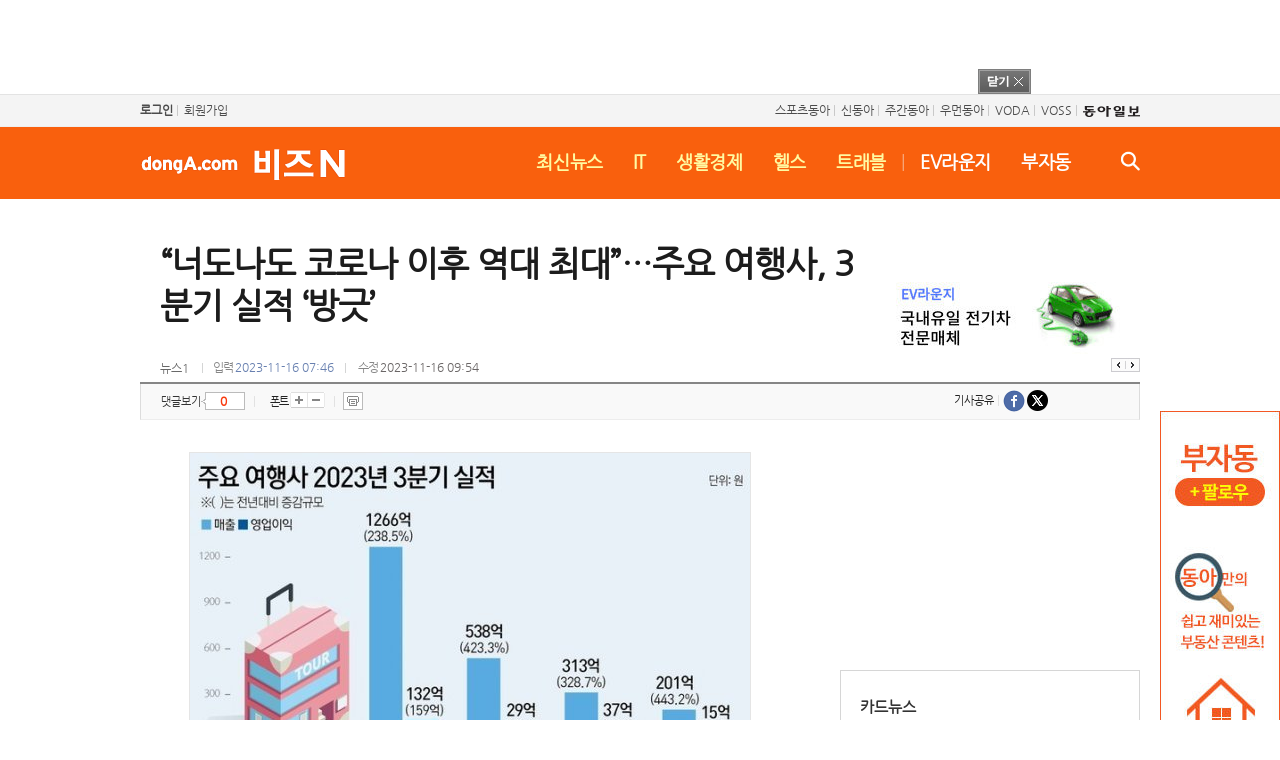

--- FILE ---
content_type: text/html; charset=UTF-8
request_url: https://bizn.donga.com/BestClick/3/all/20231116/122202929/2
body_size: 11146
content:
<!doctype html>
<html lang="ko">
<head>
<title>“너도나도 코로나 이후 역대 최대”…주요 여행사, 3분기 실적 ‘방긋’ : 비즈N</title>
<meta http-equiv="Content-Type" content="text/html; charset=utf-8" />
<meta http-equiv="X-UA-Compatible" content="IE=edge" />
<meta name="keywords" content="뉴스, 기사, 속보, 정치, 경제, 사회, 국제, 문화, 사설, 컬럼, 동아일보, 동아닷컴, news, donga.com" />
<meta name="og:category" property= "og:category" content="종합"><meta name="og:category" property= "og:category" content="트래블"><meta name="og:category" property= "og:category" content="트래블">
<meta name='robots' content='max-image-preview:standard'/>
<meta property="og:title" content="“너도나도 코로나 이후 역대 최대”…주요 여행사, 3분기 실적 ‘방긋’" />
<meta property="og:image" content="https://dimg.donga.com/wps/ECONOMY/IMAGE/2023/11/16/122206146.3.jpg" />
<meta property="og:image:width" content="560" />
<meta property="og:image:height" content="379" />
<meta property="og:type" content="article" />
<meta property="og:site_name" content="비즈N" />
<meta property="og:description" content="주요 여행사들이 올 3분기 나란히 호실적을 거뒀다. 엔데믹 이후 해외여행 수요 급증 현상과 맞물려 여름 휴가철, 추석 연휴 등 전통적인 성수기를 거치면서 그 특수를 톡톡히 누린 것이다.    여행사들은 4분기엔 겨울 방학, 크리스마스 연휴로 해외여행객 모객에 더욱 적…" />
<meta property="og:pubdate" content="2023-11-16 07:46:00" />
<meta property='og:url' content='https://bizn.donga.com/BestClick/3/all/20231116/122202929/2'><meta name='twitter:url' content='https://bizn.donga.com/BestClick/3/all/20231116/122202929/2' />
<meta name="twitter:card" content="summary_large_image" />
<meta name="twitter:image:src" content="https://dimg.donga.com/wps/ECONOMY/IMAGE/2023/11/16/122206146.3.jpg" />
<meta name="twitter:site" content="@dongamedia" />
<meta name="twitter:description" content="주요 여행사들이 올 3분기 나란히 호실적을 거뒀다. 엔데믹 이후 해외여행 수요 급증 현상과 맞물려 여름 휴가철, 추석 연휴 등 전통적인 성수기를 거치면서 그 특수를 톡톡히 누린 것이다.    여행사들은 4분기엔 겨울 방학, 크리스마스 연휴로 해외여행객 모객에 더욱 적…" />
<meta name="twitter:title" content="“너도나도 코로나 이후 역대 최대”…주요 여행사, 3분기 실적 ‘방긋’" />
<meta itemprop="name" content="“너도나도 코로나 이후 역대 최대”…주요 여행사, 3분기 실적 ‘방긋’">
<meta itemprop="description" content="주요 여행사들이 올 3분기 나란히 호실적을 거뒀다. 엔데믹 이후 해외여행 수요 급증 현상과 맞물려 여름 휴가철, 추석 연휴 등 전통적인 성수기를 거치면서 그 특수를 톡톡히 누린 것이다.    여행사들은 4분기엔 겨울 방학, 크리스마스 연휴로 해외여행객 모객에 더욱 적…">
<meta itemprop="image" content="https://dimg.donga.com/wps/ECONOMY/IMAGE/2023/11/16/122206146.3.jpg">
<meta name='taboola:url' content='https://bizn.donga.com/BestClick/3/all/20231116/122202929/2' />
<meta name='categorycode' content='01,0122,0122'>
<meta name='categoryname' content='종합,트래블,트래블'>
<meta content="종합,트래블,트래블" property="article:section">
<link rel="image_src" href="https://dimg.donga.com/wps/ECONOMY/IMAGE/2023/11/16/122206146.3.jpg" />
<meta name='description' content="주요 여행사들이 올 3분기 나란히 호실적을 거뒀다. 엔데믹 이후 해외여행 수요 급증 현상과 맞물려 여름 휴가철, 추석 연휴 등 전통적인 성수기를 거치면서 그 특수를 톡톡히 누린 것이다.    여행사들은 4분기엔 겨울 방학, 크리스마스 연휴로 해외여행객 모객에 더욱 적&hellip;">
<meta name="writer" content="동아닷컴" />
<link rel="stylesheet" type="text/css" href="https://image.donga.com/bizn/pc/css/style.css?t=241129" />
<script type="text/javascript" src="https://image.donga.com/donga/js.v.1.0/jquery-latest.js"></script>
<script type="text/javascript" src="https://image.donga.com/donga/js.v.1.0/jquery-cookie.js"></script>
<script type="text/javascript" src="https://image.donga.com/donga/js.v.1.0/donga.js?t=20151204"></script>
<script>document.domain = "donga.com";</script>

<script type="text/javascript" src="https://image.donga.com/donga/js.v.1.0/GAbuilder.js?t=20240911"></script>
<script type="text/javascript">
gabuilder = new GAbuilder('GTM-PNQS4QF9') ;
let pageviewObj = {
    'up_login_status' : 'N',
        'ep_contentdata_content_id' : '122202929' ,
        'ep_contentdata_content_title' : '“너도나도 코로나 이후 역대 최대”…주요 여행사, 3분기 실적 ‘방긋’' ,
        'ep_contentdata_delivered_date' : '2023-11-16 07:46:00' ,
        'ep_contentdata_content_category_1depth' : '종합' ,
        'ep_contentdata_content_category_2depth' : '트래블' ,
        'ep_contentdata_content_type' : '-' ,
        'ep_contentdata_content_tags' : '-' ,
        'ep_contentdata_author_name' : '-' ,
        'ep_contentdata_content_source' : '뉴스1' ,
        'ep_contentdata_content_multimedia' : '1' ,
        'ep_contentdata_content_characters' : '1472' ,
        'ep_contentdata_content_loginwall' : 'N' ,
        'ep_contentdata_content_series' : '-' ,
        'ep_contentdata_content_issue' : '-' ,
        'ep_contentdata_author_dept' : '-'
}
gabuilder.GAScreen(pageviewObj);
</script>
<script data-ad-client='ca-pub-3925768217140661' async src='https://pagead2.googlesyndication.com/pagead/js/adsbygoogle.js'></script>
<script type='text/javascript'>
            window._taboola = window._taboola || [];
  _taboola.push({article:'auto'});
  !function (e, f, u, i) {
    if (!document.getElementById(i)){
      e.async = 1;
      e.src = u;
      e.id = i;
      f.parentNode.insertBefore(e, f);
    }
  }(document.createElement('script'),
  document.getElementsByTagName('script')[0],
  '//cdn.taboola.com/libtrc/donga-bizn/loader.js',
  'tb_loader_script');
  if(window.performance && typeof window.performance.mark == 'function')
    {window.performance.mark('tbl_ic');}
</script>
<script async src='https://pagead2.googlesyndication.com/pagead/js/adsbygoogle.js'></script>

<script async src="https://securepubads.g.doubleclick.net/tag/js/gpt.js"></script>
<script>
window.googletag = window.googletag || {cmd: []};
googletag.cmd.push(function() {
googletag.defineSlot('/106061858/donga_bizn/donga_bizn_news', [[300, 50], [300, 100], [300, 75], [336, 280], [300, 250], [320, 50], [468, 60], [600, 300]], 'div-gpt-ad-1676275694704-0').addService(googletag.pubads());
googletag.pubads().enableSingleRequest();
googletag.pubads().collapseEmptyDivs();
googletag.enableServices();
});
</script>
</head>
<body>

<!-- Google Tag Manager (noscript) -->
<noscript><iframe src='https://www.googletagmanager.com/ns.html?id=GTM-PNQS4QF9' height='0' width='0' style='display:none;visibility:hidden'></iframe></noscript>
<!-- End Google Tag Manager (noscript) -->
    <div class="skip">
        <a href="#content">본문바로가기</a>
    </div>
    <div id='top_ad'><div id='usa_ad'><script type='text/javascript' src='https://image.donga.com/dac/BIZN/PC/bizn_view_top_01.js'></script></div><a href='#' onClick='javascript:$("#top_ad").toggle(); return false;' class='btn_close'><img src='https://image.donga.com/home2012/images/ad/btn_close.gif'></a></div>
    <div id='gnb'>
    <div class='gnb_box'>
        <ul class='gnb_left'>
            <li><a href='https://secure.donga.com/membership/login.php?gourl=https%3A%2F%2Fbizn.donga.com%2FBestClick%2F3%2Fall%2F20231116%2F122202929%2F2'><strong>로그인</strong></a> | </li><li><a href='https://secure.donga.com/membership/join.php?gourl=https%3A%2F%2Fbizn.donga.com%2FBestClick%2F3%2Fall%2F20231116%2F122202929%2F2'>회원가입</a></li>
        </ul>
        <ul class='gnb_right'>
            <li><a href='https://sports.donga.com' target='_blank' alt='SPORTS' title='SPORTS'>스포츠동아</a> | </li><li><a href='https://shindonga.donga.com' target='_blank' alt='SHINDONGA' title='SHINDONGA'>신동아</a> | </li><li><a href='https://weekly.donga.com' target='_blank' alt='WEEKLY' title='WEEKLY'>주간동아</a> | </li><li><a href='https://woman.donga.com' target='_blank' alt='WOMAN' title='WOMAN'>우먼동아</a> | </li><li><a href='https://voda.donga.com/' target='_blank' alt='VODA' title='VODA'>VODA</a> | </li><li><a href='https://studio.donga.com/' target='_blank' alt='VOSS' title='VOSS'>VOSS</a> | </li><li><a href='https://www.donga.com'><img src='https://image.donga.com/pc/2022/images/common/btn_donga.png'></a></li>
        </ul>
    </div>
</div>

    <div id="header" class="h_type04">
        <div class="header_box">
            <div class="header">
                <h1><a href='https://www.donga.com/' target='_blank'><img src='https://image.donga.com/bizn/pc/images/common/logo.gif' alt='dongA.com'/></a><a href='https://bizn.donga.com/'><img src='https://image.donga.com/bizn/pc/images/common/logo_2.gif' alt='비즈 N' /></a></h1><ul><li><a href='https://bizn.donga.com/List'>최신뉴스</a></li><li><a href='https://bizn.donga.com/it'>IT</a></li><li><a href='https://bizn.donga.com/life'>생활경제</a></li><li><a href='https://bizn.donga.com/health'>헬스</a></li><li><a href='https://bizn.donga.com/travel'>트래블</a></li><li class='m1'>|<a href='https://evlounge.donga.com' target='_blank'>EV라운지</a></li><li class='m2'><a href='https://bizn.donga.com/realestate'>부자동</a></li><li><a href='#' class='btn_search' onclick="javascript:$('.search_box').toggle();">검색</a><a href='#' class='btn_search_c' onclick="javascript:$('.search_box').hide();return false"'>검색창 닫기</a></li></ul>

                <div class="search_box">
                    <div class="search">
                        <form action="https://bizn.donga.com/Search" method="get">
                            <fieldset>
                                <legend>검색창</legend>
                                <span>
                                    <input type="text" id="query" name="query" title="검색어 입력" />
                                </span>
                                <input class="btn_search" type="image" src="https://image.donga.com/bizn/pc/images/common/btn_search.gif" alt="검색버튼" />
                                <a href='#' class='btn_search02'>검색</a>
                            </fieldset>
                        </form>
                    </div>
                </div>
            </div>
        </div>

        
        <div class='header_wrap'><div class='header_fix'><h1><a href='https://www.donga.com/' target='_blank'><img src='https://image.donga.com/bizn/pc/images/common/logo2.gif' alt='dongA.com'/></a><a href='https://bizn.donga.com/'><img src='https://image.donga.com/bizn/pc/images/common/logo2_2.gif' alt='비즈 N' /></a></h1><ul><li><a href='https://bizn.donga.com/List'>최신뉴스</a></li><li><a href='https://bizn.donga.com/it'>IT</a></li><li><a href='https://bizn.donga.com/life'>생활경제</a></li><li><a href='https://bizn.donga.com/health'>헬스</a></li><li><a href='https://bizn.donga.com/travel'>트래블</a></li><li><a href='https://evlounge.donga.com' target='_blank'>EV라운지</a></li><li><a href='https://bizn.donga.com/realestate'>부자동</a></li></ul></div></div>

        <script>
            $(function(){
                var munuOffset = $( '#container' ).offset();
                $( window ).scroll( function() {
                    if ( $( document ).scrollTop() > munuOffset.top ) {
                        $( '.header_wrap' ).addClass( 'fix' );
                        $( '.header' ).addClass( 'fix' );
                        $( '.header_box' ).addClass( 'fix' );
                    }
                    else {
                        $( '.header_wrap' ).removeClass( 'fix' );
                        $( '.header' ).removeClass( 'fix' );
                        $( '.header_box' ).removeClass( 'fix' );
                    }
                });
                $('.header .btn_search').click( function() {
                    $('.header .btn_search_c').addClass('on');
                    $('.h_type04').append('<div class="search_layer"></div>');
                    $('.h_type04 .search_layer').css('display','block');
                    $('#query').focus();
                });
                $('.header .btn_search_c').click( function() {
                    $('.header .btn_search_c').removeClass('on');
                    $('.h_type04 .search_layer').remove();
                    $('.h_type04 .search_layer').css('display','none');
                });
            });
        </script>
    </div>

    <div id="wrap">
<div id="container">
    <div id="content" class="view biz">
        <div class="article_title">
    
    <h2>“너도나도 코로나 이후 역대 최대”…주요 여행사, 3분기 실적 ‘방긋’</h2>
    <p class='repoter'>뉴스1</p>
    <p class='title_foot'>입력 <span class='date'>2023-11-16 07:46</span> 수정 <span class='date2'>2023-11-16 09:54</span></p>
    <script>
function send2SNS ( media )
{
    var url = "" ;

    switch(media)
    {
        case "facebook":
            url = "https://www.facebook.com/sharer.php?u=https%3A%2F%2Fbizn.donga.com%2FBestClick%2F3%2Fall%2F20231116%2F122202929%2F2" ;
            break;
        case "twitter":
            url = "https://twitter.com/share?text=%E2%80%9C%EB%84%88%EB%8F%84%EB%82%98%EB%8F%84%20%EC%BD%94%EB%A1%9C%EB%82%98%20%EC%9D%B4%ED%9B%84%20%EC%97%AD%EB%8C%80%20%EC%B5%9C%EB%8C%80%E2%80%9D%E2%80%A6%EC%A3%BC%EC%9A%94%20%EC%97%AC%ED%96%89%EC%82%AC%2C%203%EB%B6%84%EA%B8%B0%20%EC%8B%A4%EC%A0%81%20%E2%80%98%EB%B0%A9%EA%B8%8B%E2%80%99%20%3A%20%EB%8F%99%EC%95%84%EB%8B%B7%EC%BB%B4&url=https%3A%2F%2Fbizn.donga.com%2FBestClick%2F3%2Fall%2F20231116%2F122202929%2F2" ;
            break;
    }
    if ( url != "" )
    {
        window.open(url, "_SNS", "width=860, height=500, scrollbars=yes, resizable=yes");
    }

    return false;
}

var fontSize = 2 ;
function callCSset(key, val)
{
    var targetUrl = "/HUB/common/cs.php?s="+key+"&u="+val ;
    $.ajax( {
        type: "GET",
        url: targetUrl,
        dataType: "html",
        success: function (result) {
        }
    });
}
function changeFontSize ()
{
    if ( fontSize == 0 )
    {
        alert ('최소 폰트 사이즈입니다.') ;
        fontSize = 1 ;
        return false;
    }
    else if ( fontSize == 5 )
    {
        alert ('최대 폰트 사이즈입니다.') ;
        fontSize = 4 ;
        return false;
    }

    if ( fontSize == 1 )
    {
        $('.article_txt').css({'font-size':'14px'});
    }
    else if ( fontSize == 3 )
    {
        $('.article_txt').css({'font-size':'19px'});
    }
    else if ( fontSize == 4 )
    {
        $('.article_txt').css({'font-size':'22px'});
    }
    else
    {
        $('.article_txt').css({'font-size':'17px'});
    }

    callCSset('pfs', fontSize) ;
    return false;
}
</script>
    <script type='text/javascript' src='https://image.donga.com/dac/BIZN/PC/bizn_view_title_banner.js'></script>
</div>
<div class="sns_wrap">
    <div class="view_tool">
        <div class="reply_view"><a href="#replyLayer">댓글보기</a><strong id="replyCntTop"></strong></div>
        <span class="line">|</span>
        <div class="font_box">
            <span>폰트</span>
            <button type="button" style="width:18px;" onclick="javascript:fontSize++;changeFontSize();"><img src="https://image.donga.com/home2012/images/common/btn_expand.gif" alt="확대"></button>
            <button type="button" style="width:17px;" onclick="javascript:fontSize--;changeFontSize();"><img src="https://image.donga.com/home2012/images/common/btn_contract.gif" alt="축소"></button>
        </div>
        <span class="line">|</span>
        <div class="btn_box">
            <button type="button" class="btn_print" style="width:20px;" onclick="javascript:window.open('http://www.donga.com/news/View?gid=122202929&date=20231116&prod=ECONOMY', 'print', 'width=720, height=600, scrollbars=yes, resizable=yes' );">프린트</button>
        </div>
    </div>
    <div class="sns_area">
        <div class="sns" id="facebookButton1">
            <iframe src="https://www.facebook.com/plugins/like.php?href=https%3A%2F%2Fbizn.donga.com%2FBestClick%2F3%2Fall%2F20231116%2F122202929%2F2&layout=button_count&show_faces=false&width=90&action=like&font=arial&colorscheme=light&height=21" scrolling="no" frameborder="0" style="border:none; overflow:hidden; width:95px; height:21px;" allowtransparency="true"></iframe>
        </div>
        <div class="sns_out">
            <div class="sns_list">
                <span>기사공유&nbsp;<em>|</em>&nbsp;</span>
                <ul>
                    <li><a href="#" onclick="javascript:return send2SNS('facebook');"><img src="https://image.donga.com/donga2015/images/sub/icon_sns_list_f.gif" alt="페이스북"></a></li>
                    <li><a href="#" onclick="javascript:return send2SNS('twitter');"><img src="https://image.donga.com/donga2015/images/sub/icon_sns_list_t.gif" alt="트위터"></a></li>
                </ul>
            </div>
        </div>
    </div>
</div>        <div class="con_box">
            <div class="main_news">
    <div class="main_news_con">
        <div class="article_view">
            <div class="article_txt" id="ct">
                <div class='articlePhotoC'><img src='https://dimg.donga.com/wps/ECONOMY/IMAGE/2023/11/16/122206146.3.jpg' width='560'><span class='t' style='width:540px;'>ⓒ News1 <br></span></div><br>주요 여행사들이 올 3분기 나란히 호실적을 거뒀다. 엔데믹 이후 해외여행 수요 급증 현상과 맞물려 여름 휴가철, 추석 연휴 등 전통적인 성수기를 거치면서 그 특수를 톡톡히 누린 것이다. <br><br>여행사들은 4분기엔 겨울 방학, 크리스마스 연휴로 해외여행객 모객에 더욱 적극적으로 나선다는 계획이다.<br><br>15일 여행업계에 따르면 하나투어(039130), 모두투어네트워크(080160), 노랑풍선(104620), 참좋은여행(094850) 등 주요 여행사는 올해 3분기 매출이 지난해 같은 기간과 비교해 나란히 238~442% 성장을 기록했다.<script src='//d1cykymlllue3h.cloudfront.net/js/bizdonga_admaru_icv_article_v1_1_outer.js'></script><br><br>하나투어는 3분기 분기 최대 매출과 영업 이익을 달성했다. 하나투어의 연결 기준 3분기 매출은 1267억원으로 전년 동기 대비 238.3% 증가했다. 영업이익의 경우 132억1400만원으로 2018년 1분기 이후 분기 최대치다.<br><br>모두투어의 3분기 매출은 539억원으로 전년 동기 대비 420% 증가하며 코로나19 이후 분기 최대 실적을 기록했다. 영업이익은 30억원으로 3개 분기 연속 흑자를 이어가며 올해 누적 영업이익 125억원을 달성했다.<br><br>노랑풍선과 참좋은여행도 나란히 호실적을 올렸다. <br><br>노랑풍선은 매출액이 313억원으로 전년 대비 329% 늘었고 영업이익은 37억원으로 흑자다. 참좋은여행의 경우 매출액은 201억원으로 443% 증감했으며 15억원의 영업이익을 달성했다.<br><br><br>2019년과 비교해도 높은 실적 회복세다. 하나투어의 올 3분기 매출액은 2019년(1832억원) 대비 69% 회복했고 모두투어는 78% 수준까지 회복했다.<br><br>특히 노랑풍선과 참좋은여행의 경우 2019년보다 더 높은 매출액을 나타냈다. 노랑풍선과 참좋은여행 각각 2019년 대비 매출이 142%, 124% 늘었다. <br><br>다만 우리 국민의 해외 출국자 수와 여행사를 이용하는 해외여행객 수 사이의 괴리가 있었다. <br><br>출입국관리사무소 예상치에 따르면 3분기 승무원을 제외한 우리 국민의 출국자 수는 588만명으로 2019년(615만명)의 95% 회복했다.<br><br>반면 하나투어 3분기 전체 송출객 수(패키지+티켓)는 73만명으로 2019년(120만명) 대비 약 60% 회복했다. 모두투어도 상황은 비슷하다. 모두투어 송출객 수는 33만명으로 2019년(73만명)과 비교해 43% 수준에 그쳤다. <br><br>업계 관계자는 “여행사를 이용하지 않고 개별 여행을 떠나는 이들 숫자가 늘어나면서 회복세간 차이가 있을 수 있다”며 “그러나 여전히 항공 공급석이 회복되지 않은 만큼 여전히 시장이 정상화되었다고 예단하고 판단하는 것은 무리가 있다”고 말했다. <br><br>여행사들은 4분기에도 호실적을 기대하는 눈치다. <br><br>모두투어 관계자는 “겨울방학, 크리스마스 연휴 등이 있는 동계 성수기에 따뜻한 휴양지인 동남아 지역과 장거리 대표 인기 여행지 유럽의 스페인과 튀르키예 지역의 수요가 급증하고 있다”며 “2019년 2월 이후 해외여행 송출객 최고치를 기록했던 10월에 이어 11~12월의 예약 추세도 3분기보다 좋아 4분기 실적은 더 좋을 것으로 기대하고 있다”고 말했다.<br><br>(서울=뉴스1)<br><br><br>
                
            </div>
            <div id='ad_con01'><center><!-- /106061858/donga_bizn/donga_bizn_news -->
<div id='div-gpt-ad-1676275694704-0' style='min-width: 300px; min-height: 50px;'>
<script>
googletag.cmd.push(function() { googletag.display('div-gpt-ad-1676275694704-0'); });
</script>
</div></center><!--<div class='box_le'></div><div class='box_re'></div>--></div>
        </div>
        <div id='taboola-below-article-thumbnails'></div>
<script>
  window._taboola = window._taboola || [];
  _taboola.push({
    mode: 'alternating-thumbnails-a',
    container: 'taboola-below-article-thumbnails',
    placement: 'Below Article Thumbnails',
    target_type: 'mix'
  });
</script>
        <div class="snsReply">
            <a name='replyLayer'></a>
<link rel='stylesheet' type='text/css' href='https://image.donga.com/donga/css.v.1.0/donga_reply.css?t=20220802'><script type='text/javascript' src='https://image.donga.com/donga/js.v.2.0/spintop-comment.js?t=20220802'></script>
<div id='spinTopLayer'></div>
<script>
var spinTopLoginUrl = "https://secure.donga.com/membership/login.php?gourl=https%3A%2F%2Fbizn.donga.com%2FBestClick%2F3%2Fall%2F20231116%2F122202929%2F2" ;
var spinTopParams = new Array();
$(document).ready( function() {
    spinTopParams['length'] = '10' ;
    spinTopParams['site'] = 'bizn.donga.com' ;
    spinTopParams['newsid'] = '122202929' ;
    spinTopParams['newsurl'] = 'https://bizn.donga.com/BestClick/3/all/20231116/122202929/2' ;
    spinTopParams['newstitle'] = '“너도나도 코로나 이후 역대 최대”…주요 여행사, 3분기 실적 ‘방긋’' ;
    spinTopParams['newsimage'] = 'https://dimg.donga.com/wps/ECONOMY/IMAGE/2023/11/16/122206146.3.jpg' ;
    spinTopParams['cuscommentid'] = 'spinTopLayer' ;
    _spinTop (spinTopParams, 1 ) ;
}) ;
</script>
<script>
function getNewsCount()
{
    $.getJSON ( "https://spintop.donga.com/comment?jsoncallback=?", {
        m: "count" ,
        p3: "bizn.donga.com" ,
        p4: "122202929"
    })
    .done ( function( result ) {
        $('#replyCntTop').html( result) ;
    })
    .error ( function( result ) {
    });
}
$(document).ready( function() {
    getNewsCount() ;
} ) ;
</script>
        </div>
    </div>
</div>            <div class='aside'>
    <div class='aside_con'>
        <script type='text/javascript' src='https://image.donga.com/dac/BIZN/PC/bizn_east_top_banner_01.js'></script>
        
        
        
        
        
        
                    <div class="card_news">
                <h2><a href="https://bizn.donga.com/List/0123">카드뉴스</a></h2>
                <a href="https://bizn.donga.com/List/3/all/20250225/131103208/1" class="img_box">
                <img src="https://dimg.donga.com/wps/ECONOMY/FEED/BIZN_CARDNEWS_FEED/131103209.1.thumb.jpg" alt="직장인 64.7% “올해 연봉 협상 결과 불만족”" title="직장인 64.7% “올해 연봉 협상 결과 불만족”">
                <span class='t'><span>직장인 64.7% “올해 연봉 협상 결과 불만족”</span></span>
                </a>
            </div>
        <div id='ad_aside02'><script type='text/javascript' src='https://image.donga.com/dac/NEWS/PC/news_view_east3_01.js'></script></div><div id='ad_aside03'><script src='https://image.donga.com/dac/BIZN/PC/news_view_right_AD04.js'></script></div><div id='ad_aside03'></div><div id='ad_aside03'></div>
        <div class='news02'><h2>비즈N 탑기사</h2><ul class='img_list'><li><a href='https://bizn.donga.com/East/3/all/20260116/133168877/2'><div class='thumb'><img src='https://dimg.donga.com/a/102/54/90/1/wps/ECONOMY/FEED/BIZN/133168863.2.thumb.jpg' alt='시종일관 무거운 분위기 ‘2026 롯데 VCM’… 신동빈 회장, 수익성 중심 경영 대전환 선언' title='시종일관 무거운 분위기 ‘2026 롯데 VCM’… 신동빈 회장, 수익성 중심 경영 대전환 선언' /><span class='line'></span></div><div class='cont_info'><strong class='txt'>시종일관 무거운 분위기 ‘2026 롯데 VCM’… 신동빈 회장, 수익성 중심 경영 대전환 선언</strong></div></a></li><li><a href='https://bizn.donga.com/East/3/all/20260115/133166357/2'><div class='thumb'><img src='https://dimg.donga.com/a/102/54/90/1/wps/ECONOMY/FEED/BIZN/133166896.2.thumb.jpg' alt='“부동산·미술품 주식처럼 거래”…토큰증권 허용 개정안 국회 본회의 통과' title='“부동산·미술품 주식처럼 거래”…토큰증권 허용 개정안 국회 본회의 통과' /><span class='line'></span></div><div class='cont_info'><strong class='txt'>“부동산·미술품 주식처럼 거래”…토큰증권 허용 개정안 국회 본회의 통과</strong></div></a></li><li><a href='https://bizn.donga.com/East/3/all/20260115/133166748/2'><div class='thumb'><img src='https://dimg.donga.com/a/102/54/90/1/wps/ECONOMY/FEED/BIZN/133166711.2.thumb.jpg' alt='대한항공, 2025년 매출 16조5000억 ‘2%↑’… “美 입국 규제 中 관광 수요로 해소”' title='대한항공, 2025년 매출 16조5000억 ‘2%↑’… “美 입국 규제 中 관광 수요로 해소”' /><span class='line'></span></div><div class='cont_info'><strong class='txt'>대한항공, 2025년 매출 16조5000억 ‘2%↑’… “美 입국 규제 中 관광 수요로 해소”</strong></div></a></li><li><a href='https://bizn.donga.com/East/3/all/20260115/133166864/3'><div class='thumb'><img src='https://dimg.donga.com/a/102/54/90/1/wps/ECONOMY/FEED/BIZN/133168606.2.thumb.jpg' alt='토허제 없는 경매시장, 올해도 강세[이주현의 경매 길라잡이]' title='토허제 없는 경매시장, 올해도 강세[이주현의 경매 길라잡이]' /><span class='line'></span></div><div class='cont_info'><strong class='txt'>토허제 없는 경매시장, 올해도 강세[이주현의 경매 길라잡이]</strong></div></a></li><li><a href='https://bizn.donga.com/East/3/all/20260116/133168701/3'><div class='thumb'><img src='https://dimg.donga.com/a/102/54/90/1/wps/ECONOMY/FEED/BIZN/133165831.6.thumb.jpg' alt='美까지 나서 환율 개입… 반나절만에 꺾인 ‘약발’' title='美까지 나서 환율 개입… 반나절만에 꺾인 ‘약발’' /><span class='line'></span></div><div class='cont_info'><strong class='txt'>美까지 나서 환율 개입… 반나절만에 꺾인 ‘약발’</strong></div></a></li></ul></div>
        <div class='donga_auto'><h2><a href='https://evlounge.donga.com/' alt='EV라운지' title='EV라운지'>EV라운지</a></h2><div class='top_img'><a href='https://evlounge.donga.com/FOREV/biznEast/3/01/20251229/133054520/2'><img src='https://dimg.donga.com/wps/EVLOUNGE/IMAGE/2025/12/29/133054460.3.jpg' alt='' title='' /><span class='line'></span></a></div><ul><li><a href='https://evlounge.donga.com/FOREV/biznEast/3/01/20251228/133049428/2'><img src='https://dimg.donga.com/wps/EVLOUNGE/IMAGE/2025/12/28/133051025.2.jpg' alt='' title='' /><span class='line'></span><span class='txt'>이브날 정의선이 자율주행 군기잡은 이유…‘레거시 딜레마’ 이겨낼까</span></a></li><li><a href='https://evlounge.donga.com/FOREV/biznEast/3/01/20251228/133048773/2'><img src='https://dimg.donga.com/wps/EVLOUNGE/IMAGE/2025/12/28/133051012.2.jpg' alt='' title='' /><span class='line'></span><span class='txt'>車보험료 5년 만에 오른다…인상률 1%대 초중반될 듯</span></a></li></ul></div>
        
        <div class='property'><h2><a href='https://bizn.donga.com/realestate' alt='부동산' title='부동산'>부동산</a></h2><ul class='img_list'><li><a href='https://bizn.donga.com/realestate/East/3/all/20260115/133166864/3'><div class='thumb'><img src='https://dimg.donga.com/a/102/54/90/1/wps/ECONOMY/FEED/BIZN_REALESTATE/133168606.2.thumb.jpg' alt='토허제 없는 경매시장, 올해도 강세[이주현의 경매 길라잡이]' title='토허제 없는 경매시장, 올해도 강세[이주현의 경매 길라잡이]' /><span class='line'></span></div><div class='cont_info'><strong class='txt'>토허제 없는 경매시장, 올해도 강세[이주현의 경매 길라잡이]</strong></div></a></li><li><a href='https://bizn.donga.com/realestate/East/3/all/20260115/133165290/2'><div class='thumb'><img src='https://dimg.donga.com/a/102/54/90/1/wps/ECONOMY/FEED/BIZN_REALESTATE/133165372.2.thumb.jpg' alt='“아파트 못사면 이거라도” 서울 오피스텔도 가격 상승폭 확대' title='“아파트 못사면 이거라도” 서울 오피스텔도 가격 상승폭 확대' /><span class='line'></span></div><div class='cont_info'><strong class='txt'>“아파트 못사면 이거라도” 서울 오피스텔도 가격 상승폭 확대</strong></div></a></li></ul></div>
        <div class="right_hover" id="rollingLife">
    <h2><a href='https://bizn.donga.com/health' alt='라이프' title='라이프'>라이프</a></h2>
    <ul>
        <li><a href='https://bizn.donga.com/health/East/3/all/20260115/133159007/3'><img src='https://dimg.donga.com/wps/ECONOMY/FEED/BIZN_HEALTH/133154995.4.thumb.jpg' alt='찬바람 불때 귓속 찌르는 듯 아프다면 ‘편도염’ 의심을' title='찬바람 불때 귓속 찌르는 듯 아프다면 ‘편도염’ 의심을' /><span class='t'><span>찬바람 불때 귓속 찌르는 듯 아프다면 ‘편도염’ 의심을</span></span></a></li><li style='display:none;'><a href='https://bizn.donga.com/travel/East/3/all/20260115/133159159/3'><img src='https://dimg.donga.com/wps/ECONOMY/FEED/BIZN_TRAVEL/133160035.2.thumb.jpg' alt='‘명성황후’ 이어 ‘몽유도원’… 구상 단계부터 해외시장 겨냥' title='‘명성황후’ 이어 ‘몽유도원’… 구상 단계부터 해외시장 겨냥' /><span class='t'><span>‘명성황후’ 이어 ‘몽유도원’… 구상 단계부터 해외시장 겨냥</span></span></a></li><li style='display:none;'><a href='https://bizn.donga.com/East/3/all/20251104/132703976/2'><img src='https://dimg.donga.com/wps/ECONOMY/FEED/BIZN_FEED_EVLOUNGE/132703912.2.thumb.jpg' alt='[시승기] 제주에서 느끼는 드라이빙의 즐거움…‘포르쉐 올레 드라이브’' title='[시승기] 제주에서 느끼는 드라이빙의 즐거움…‘포르쉐 올레 드라이브’' /><span class='t'><span>[시승기] 제주에서 느끼는 드라이빙의 즐거움…‘포르쉐 올레 드라이브’</span></span></a></li>
    </ul>
    <div class="page">
        <a class="tab1 on"><span>첫번째 이미지</span></a><a class="tab2"><span>두번째 이미지</span></a><a class="tab3"><span>세번째 이미지</span></a>
    </div>
    <script>
        $("#rollingLife .page a").mouseover( function() {
            var idx = $("#rollingLife .page a").index(this) ;
            idx = idx % 3;
            $("#rollingLife li").hide() ;
            $("#rollingLife li").eq(idx).show() ;

            $("#rollingLife .page a").removeClass() ;
            $("#rollingLife .page a").eq(idx).addClass('on') ;
        });
    </script>
</div>
        
        <div class='tab'>
    <ul class='menu'>
        <li id='tab0' class='tab0 on' onmouseover='javascript:tab(0);'><a href='javascript:tab(0);'>이 시각 <em>핫클릭</em></a></li>
        <li id='tab1' class='tab1' onmouseover='javascript:tab(1);'><a href='javascript:tab(1);'><em>많이</em> 본 기사</a></li>
    </ul>
    <div class='tab_box'>
        <div id='tab_con0' class='tab_con'>
            <ul class='img_list'>
                <li><a href='https://bizn.donga.com/East/3/0115/20250226/131111751/1'><div class='thumb'><img src='https://dimg.donga.com/a/102/54/90/1/wps/ECONOMY/IMAGE/2025/02/26/131111752.1.jpg' alt='‘책 출간’ 한동훈, 정계 복귀 움직임에 테마株 강세' title='‘책 출간’ 한동훈, 정계 복귀 움직임에 테마株 강세' /><span class='line'></span></div><div class='cont_info'><strong class='txt'>‘책 출간’ 한동훈, 정계 복귀 움직임에 테마株 강세</strong></div></a></li><li><a href='https://bizn.donga.com/East/3/0115/20250226/131111731/1'><div class='thumb'><img src='https://dimg.donga.com/a/102/54/90/1/wps/ECONOMY/IMAGE/2025/02/26/131111732.1.jpg' alt='조선 후기 화가 신명연 ‘화훼도 병풍’ 기념우표 발행' title='조선 후기 화가 신명연 ‘화훼도 병풍’ 기념우표 발행' /><span class='line'></span></div><div class='cont_info'><strong class='txt'>조선 후기 화가 신명연 ‘화훼도 병풍’ 기념우표 발행</strong></div></a></li><li><a href='https://bizn.donga.com/East/3/0115/20250226/131111030/1'><div class='thumb'><img src='https://dimg.donga.com/a/102/54/90/1/wps/ECONOMY/IMAGE/2025/02/26/131111031.1.jpg' alt='붕괴 교량과 동일·유사 공법 3곳 공사 전면 중지' title='붕괴 교량과 동일·유사 공법 3곳 공사 전면 중지' /><span class='line'></span></div><div class='cont_info'><strong class='txt'>붕괴 교량과 동일·유사 공법 3곳 공사 전면 중지</strong></div></a></li><li><a href='https://bizn.donga.com/East/3/0115/20250221/131077203/1'><div class='thumb'><img src='https://dimg.donga.com/a/102/54/90/1/wps/ECONOMY/IMAGE/2025/02/21/131077204.1.jpg' alt='명동 ‘위조 명품’ 판매 일당 덜미…SNS로 관광객 속였다' title='명동 ‘위조 명품’ 판매 일당 덜미…SNS로 관광객 속였다' /><span class='line'></span></div><div class='cont_info'><strong class='txt'>명동 ‘위조 명품’ 판매 일당 덜미…SNS로 관광객 속였다</strong></div></a></li><li><a href='https://bizn.donga.com/East/3/0115/20250220/131071496/3'><div class='thumb'><img src='https://dimg.donga.com/a/102/54/90/1/wps/ECONOMY/IMAGE/2025/02/20/131071429.5.jpg' alt='“나대는 것 같아 안올렸는데”…기안84 ‘100 챌린지’ 뭐길래' title='“나대는 것 같아 안올렸는데”…기안84 ‘100 챌린지’ 뭐길래' /><span class='line'></span></div><div class='cont_info'><strong class='txt'>“나대는 것 같아 안올렸는데”…기안84 ‘100 챌린지’ 뭐길래</strong></div></a></li><li class='txt_list bt'><a href='https://bizn.donga.com/East/3/0115/20250213/131025188/1'>‘전참시’ 이연희, 득녀 5개월만 복귀 일상…아침 산책+운동 루틴</a></li><li class='txt_list'><a href='https://bizn.donga.com/East/3/0115/20250212/131015997/1'>국내 기술로 개발한 ‘한국형 잠수함’ 기념우표 발행</a></li><li class='txt_list'><a href='https://bizn.donga.com/East/3/0115/20250203/130959964/1'>‘아파트 지하주차장서 음주운전’ 인천시의원 송치</a></li><li class='txt_list'><a href='https://bizn.donga.com/East/3/0115/20250124/130929034/2'>학령인구 감소 탓에 도심지 초교마저 학급 편성 ‘비상’</a></li><li class='txt_list'><a href='https://bizn.donga.com/East/3/0115/20250124/130928741/2'>상속인 행세하며 100억 원 갈취한 사기꾼 일당 붙잡혀</a></li>
            </ul>
        </div>
        <div id='tab_con1' class='tab_con'>
            <ul class='img_list'>
                <li><a href='https://bizn.donga.com/BestClick/3/all/20260116/133169399/3'><div class='thumb'><img src='https://dimg.donga.com/a/102/54/90/1/wps/ECONOMY/IMAGE/2026/01/16/133169345.4.jpg' alt='' title='' /><span class='line'></span></div><div class='cont_info'><strong class='txt'>건강 유지에 필요한 최소한의 운동량? “하루 10분이면 충분”</strong></div></a></li><li><a href='https://bizn.donga.com/BestClick/3/all/20260116/133168877/2'><div class='thumb'><img src='https://dimg.donga.com/a/102/54/90/1/wps/ECONOMY/IMAGE/2026/01/16/133168872.2.jpg' alt='' title='' /><span class='line'></span></div><div class='cont_info'><strong class='txt'>시종일관 무거운 분위기 ‘2026 롯데 VCM’… 신동빈 회장, 수익성 중심 경영 대전환 선언</strong></div></a></li><li><a href='https://bizn.donga.com/BestClick/3/all/20260115/133159917/2'><div class='thumb'><img src='https://dimg.donga.com/a/102/54/90/1/wps/ECONOMY/IMAGE/2026/01/15/133159920.1.jpg' alt='' title='' /><span class='line'></span></div><div class='cont_info'><strong class='txt'>7500원 두쫀쿠, 재료비만 2940원…“비싼 이유 있었다”</strong></div></a></li><li><a href='https://bizn.donga.com/BestClick/3/all/20260115/133160298/2'><div class='thumb'><img src='https://dimg.donga.com/a/102/54/90/1/wps/ECONOMY/IMAGE/2026/01/15/133162691.1.jpg' alt='' title='' /><span class='line'></span></div><div class='cont_info'><strong class='txt'>“사천피 뚫린 국장의 반란”…동학개미 작년 수익률, 서학개미의 ‘3배’</strong></div></a></li><li><a href='https://bizn.donga.com/BestClick/3/all/20260115/133160318/2'><div class='thumb'><img src='https://dimg.donga.com/a/102/54/90/1/wps/ECONOMY/IMAGE/2026/01/15/133162676.1.jpg' alt='' title='' /><span class='line'></span></div><div class='cont_info'><strong class='txt'>설 명절 다가오는데…고환율에 수입 과일·수산물 가격도 부담</strong></div></a></li><li class='txt_list bt'><a href='https://bizn.donga.com/BestClick/3/all/20260116/133169455/3'>코스피, 4800선도 넘었다…11거래일 연속 사상 최고치</a></li><li class='txt_list'><a href='https://bizn.donga.com/BestClick/3/all/20260114/133158282/3'>강남 재건축 아파트 3.3㎡당 1억 넘어</a></li><li class='txt_list'><a href='https://bizn.donga.com/BestClick/3/all/20260115/133166864/3'>토허제 없는 경매시장, 올해도 강세[이주현의 경매 길라잡이]</a></li><li class='txt_list'><a href='https://bizn.donga.com/BestClick/3/all/20260115/133159441/3'>쿠팡 보상쿠폰, 알고보니 석달짜리… 치킨-커피 상품권도 못 사</a></li><li class='txt_list'><a href='https://bizn.donga.com/BestClick/3/all/20260114/133158315/3'>개인 ‘반도체 투톱’ 올들어 4조 순매수… 주가 급등에 ‘반포개미’도</a></li>
            </ul>
        </div>
    </div>
    <script>
        $(document).ready (function () {
            $('.tab .tab_box').children().css('display', 'none');
            $('.tab .tab_box div:first-child').css('display', 'block');
        });
        function tab(val) {
            $('.tab .menu li').removeClass('on');
            $('.tab #tab'+val).addClass('on');
            $('.tab .tab_con').css('display', 'none');
            $('.tab #tab_con'+val).css('display', '');
        }
    </script>
</div>
        
        <script type='text/javascript' src='https://image.donga.com/dac/BIZN/PC/bizn_east_bottom_banner_01.js'></script>
    </div>
</div>        </div>
                <script type='text/javascript' src='https://image.donga.com/dac/NEWS/PC/news_view_inspace_paragraph_01.js'></script>    </div>
</div>

    <hr>
    <!-- Footer -->
    <div id='footer' >
        <div class='footerNav' >
            <p>
                <strong>비즈N</strong> <span>|</span>등록번호: 서울아04346<span>|</span>등록·발행일: 2017.02.02 <span>|</span>발행인: 신석호 <span>|</span>편집인: 이성호 <span>|</span><a href='http://www.donga.com/news/Docs?p0=teenagers_doc'>청소년보호책임자: 구민회</a> <span>|</span><a href='https://secure.donga.com/membership/policy/service.php' target="_blank">이용약관</a> <span>|</span><a href="https://secure.donga.com/membership/policy/privacy.php" target="_blank"><strong>개인정보처리방침</strong></a>
            </p>
        </div>
        <!-- footer 주소 20140611 -->
        <div class='copyright2'>
            <p class='fLogo'>
                주소: 서울특별시 서대문구 충정로 29 <span>|</span>Tel: 02-360-0400 <span>|</span>Copyright by <strong>dongA.com</strong> All rights reserved.
                <iframe class="footerBanner2014 type01" src="https://image.donga.com/donga2013/html/2014_f_banner.html" frameborder="0" scrolling="no" title="하단 배너"></iframe>
            </p>
        </div>
        <!-- // footer 주소 20140611 -->
    </div>
    <hr>
    <div class='left_ad_box'><script type='text/javascript' src='https://image.donga.com/dac/BIZN/PC/bizn_left_wing_01.js'></script></div>
    <div class='right_ad_box'><script type='text/javascript' src='https://image.donga.com/dac/BIZN/PC/bizn_right_rolling.js'></script></div>
    <script type='text/javascript'>
$(document).ready(function(){

    var right_ad_top = parseInt($('.right_ad03').css('top')) ;
    $(window).scroll(function() {
        if ( $(window).scrollTop() > right_ad_top )
        {
            var ad_top = $(document).scrollTop() - right_ad_top + ( right_ad_top ) ;
            if ( ad_top > right_ad_top )
            {
                $('.right_ad03').stop().animate({'top': ad_top + 'px'}, 700) ;
            }
        }
        else
        {
            $('.right_ad03').stop().animate({'top': right_ad_top + 'px'}, 700) ;
        }
    }) ;
}) ;
</script>
    <!-- //Footer -->
</div>
<!-- //Wrap -->

<script type="text/javascript">
  window._taboola = window._taboola || [];
  _taboola.push({flush: true});
</script>
</body>
</html><script>var _GCD = '6'; </script><script src='https://dimg.donga.com/acecounter/acecounter_V70.20130719.js'></script><script>_PL(_rl);</script>

--- FILE ---
content_type: text/html; charset=UTF-8
request_url: https://yellow.contentsfeed.com/RealMedia/ads/adstream_sx.ads/bizn.donga.com/main@Left
body_size: 308
content:
<a href="https://yellow.contentsfeed.com/RealMedia/ads/click_lx.ads/bizn.donga.com/main/1527778195/Left/default/empty.gif/4134354b38326c727177634142564e68" target="_top"><img src="https://yellow.contentsfeed.com/RealMedia/ads/Creatives/default/empty.gif"  width="1" height="1" alt="" BORDER=0 border="0"></a>

--- FILE ---
content_type: text/html; charset=UTF-8
request_url: https://spintop.donga.com/comment?jsoncallback=jQuery11120345939389459049_1768663809099&m=count&p3=bizn.donga.com&p4=122202929&_=1768663809100
body_size: 221
content:
jQuery11120345939389459049_1768663809099( '0' ); 

--- FILE ---
content_type: text/html; charset=UTF-8
request_url: https://yellow.contentsfeed.com/RealMedia/ads/adstream_sx.ads/www.donga.com/main@x30
body_size: 306
content:
<a href="https://yellow.contentsfeed.com/RealMedia/ads/click_lx.ads/www.donga.com/main/2093534012/x30/default/empty.gif/4134354b38326c727177634142554d63" target="_top"><img src="https://yellow.contentsfeed.com/RealMedia/ads/Creatives/default/empty.gif"  width="1" height="1" alt="" BORDER=0 border="0"></a>

--- FILE ---
content_type: text/html; charset=UTF-8
request_url: https://yellow.contentsfeed.com/RealMedia/ads/adstream_sx.ads/www.donga.com/main@x31
body_size: 306
content:
<a href="https://yellow.contentsfeed.com/RealMedia/ads/click_lx.ads/www.donga.com/main/1957776647/x31/default/empty.gif/4134354b38326c727177634143304c41" target="_top"><img src="https://yellow.contentsfeed.com/RealMedia/ads/Creatives/default/empty.gif"  width="1" height="1" alt="" BORDER=0 border="0"></a>

--- FILE ---
content_type: text/html; charset=UTF-8
request_url: https://yellow.contentsfeed.com/RealMedia/ads/adstream_sx.ads/www.donga.com/main@x32
body_size: 306
content:
<a href="https://yellow.contentsfeed.com/RealMedia/ads/click_lx.ads/www.donga.com/main/2050609253/x32/default/empty.gif/4134354b38326c727177634144476f6a" target="_top"><img src="https://yellow.contentsfeed.com/RealMedia/ads/Creatives/default/empty.gif"  width="1" height="1" alt="" BORDER=0 border="0"></a>

--- FILE ---
content_type: text/html; charset=utf-8
request_url: https://www.google.com/recaptcha/api2/aframe
body_size: 267
content:
<!DOCTYPE HTML><html><head><meta http-equiv="content-type" content="text/html; charset=UTF-8"></head><body><script nonce="oy6CUXM51PA51m9FK7bNsA">/** Anti-fraud and anti-abuse applications only. See google.com/recaptcha */ try{var clients={'sodar':'https://pagead2.googlesyndication.com/pagead/sodar?'};window.addEventListener("message",function(a){try{if(a.source===window.parent){var b=JSON.parse(a.data);var c=clients[b['id']];if(c){var d=document.createElement('img');d.src=c+b['params']+'&rc='+(localStorage.getItem("rc::a")?sessionStorage.getItem("rc::b"):"");window.document.body.appendChild(d);sessionStorage.setItem("rc::e",parseInt(sessionStorage.getItem("rc::e")||0)+1);localStorage.setItem("rc::h",'1768663816124');}}}catch(b){}});window.parent.postMessage("_grecaptcha_ready", "*");}catch(b){}</script></body></html>

--- FILE ---
content_type: text/html; charset=utf-8
request_url: https://www.google.com/recaptcha/api2/aframe
body_size: -248
content:
<!DOCTYPE HTML><html><head><meta http-equiv="content-type" content="text/html; charset=UTF-8"></head><body><script nonce="N_z9bN2UOEayXS0aiarWOA">/** Anti-fraud and anti-abuse applications only. See google.com/recaptcha */ try{var clients={'sodar':'https://pagead2.googlesyndication.com/pagead/sodar?'};window.addEventListener("message",function(a){try{if(a.source===window.parent){var b=JSON.parse(a.data);var c=clients[b['id']];if(c){var d=document.createElement('img');d.src=c+b['params']+'&rc='+(localStorage.getItem("rc::a")?sessionStorage.getItem("rc::b"):"");window.document.body.appendChild(d);sessionStorage.setItem("rc::e",parseInt(sessionStorage.getItem("rc::e")||0)+1);localStorage.setItem("rc::h",'1768663817764');}}}catch(b){}});window.parent.postMessage("_grecaptcha_ready", "*");}catch(b){}</script></body></html>

--- FILE ---
content_type: application/javascript
request_url: https://image.donga.com/dac/BIZN/PC/bizn_right_rolling.js
body_size: 1143
content:
document.write ("<div class='right_ad' data-time='1'><a href='http://post.naver.com/dongaa94' target='_blank'><img src='https://image.donga.com/bizn/pc/images/common/banner_evlounge_120400.jpg' alt='동아오토 +팔로우, 동아만의 쉽고 재미있는 자동차 콘텐츠!, 네이버 포스트에서 더 많이 받아보세요' /></a></div>") ;

var timer = setInterval(function()
{
    time = $('.right_ad').attr('data-time');
    
    if( time == 0 ) 
        $('.right_ad').html("<a href='http://post.naver.com/dongaa94' target='_blank'><img src='https://image.donga.com/bizn/pc/images/common/banner_evlounge_120400.jpg' alt='동아오토 +팔로우, 동아만의 쉽고 재미있는 자동차 콘텐츠!, 네이버 포스트에서 더 많이 받아보세요' /></a>");
    else if( time == 1 ) 
        $('.right_ad').html("<a href='http://post.naver.com/dongacom2' target='_blank'><img src='https://image.donga.com/bizn/pc/images/common/banner_property.jpg' alt='부자동 +팔로우, 동아만의 쉽고 재미있는 부동산 콘텐츠!, 네이버 포스트에서 더 많이 받아보세요' /></a>");
    
    time++;
    if( time > 1 ) time=0;
    $('.right_ad').attr('data-time', time) ;
}, 3000);

--- FILE ---
content_type: application/javascript; charset=utf-8
request_url: https://fundingchoicesmessages.google.com/f/AGSKWxWa1Kxxo7WlWrPhG_82hb7aKsmkBiXyqzzOrE_2Y78BANqhYViq1ofLgNls25c_q1LhBFpw6M22XKRGVpcL0OArCpqQMVDA-qE6R73SpeX9ykrleb4sQ9Ea3KzVK0_H66YtYq3-_Xq7QSMIBPtsIcDAC_zOby4-S80RVB6Xq2GIU8EYwj47oDB_krR2/_/showAd300.-adblocker-detection//advert31./siteimages/ads-/300x250b.
body_size: -1293
content:
window['f942bc19-053f-4413-b2a8-e531a912c4e4'] = true;

--- FILE ---
content_type: application/javascript
request_url: https://image.donga.com/dac/BIZN/PC/bizn_view_title_banner.js
body_size: 499
content:
var noticeBanner = "" ;

noticeBanner += "<div class='notice_banner'>" ;
noticeBanner += "<div class='notice_banner'>" ;
//noticeBanner += "<div class='NewsBanner' style='display:block;'>" ;
//noticeBanner += "<a href='http://bigtoon.donga.com/?user_from=donga' target='_blank'>" ;
//noticeBanner += "<img src='https://image.donga.com/bizn/pc/images/common/bizn_view_title_banner1.jpg' width='260' height='100'>" ;
//noticeBanner += "</a>" ;
//noticeBanner += "</div>" ;
noticeBanner += "<div class='NewsBanner' style='display:block;'>" ;
noticeBanner += "<a href='https://evlounge.donga.com' target='_blank'>" ;
noticeBanner += "<img src='https://image.donga.com/bizn/pc/images/common/banner_evlounge_260100.jpg' width='260' height='100'>" ;
noticeBanner += "</a>" ;
noticeBanner += "</div>" ;
noticeBanner += "<div class='NewsBanner' style='display:none;'>" ;
noticeBanner += "<a href='http://bizn.donga.com/realestate' target='_blank'>" ;
noticeBanner += "<img src='https://image.donga.com/bizn/pc/images/common/bizn_view_title_banner5.jpg' width='260' height='100'>" ;
noticeBanner += "</a>" ;
noticeBanner += "</div>" ;
noticeBanner += "</div>" ;
noticeBanner += "<p class='p_btn'>" ;
noticeBanner += "<a href='#' id='btn_left'>" ;
noticeBanner += "<img src='https://image.donga.com/donga2015/images/common/btn_p_btn_left.gif' width='14' height='14' alt='prev'>" ;
noticeBanner += "</a>" ;
noticeBanner += "<a href='#' id='btn_right'>" ;
noticeBanner += "<img src='https://image.donga.com/donga2015/images/common/btn_p_btn_right.gif' width='15' height='14' alt='next'>" ;
noticeBanner += "</a>" ;
noticeBanner += "</p>" ;
noticeBanner += "</div>" ;

document.write( noticeBanner ) ;

var bannerCurPos = 0 ;
var bannerStop = false ;

function bannerMove(m)
{
    bannerCurPos = ( bannerCurPos + m ) % 2 ;

    $(".NewsBanner").hide() ;
    $(".NewsBanner").eq(bannerCurPos).show() ;
}

$(".p_btn").mouseover( function(){
    bannerStop = true ;
});

$(".p_btn").mouseout( function(){
    bannerStop = false ;
});

$("#btn_left").click( function(){
    bannerMove(-1) ;
    return false;
});

$("#btn_right").click( function(){
    bannerMove(1) ;
    return false;
});

setInterval ( "if (!bannerStop) bannerMove(1);", 3000 ) ;

--- FILE ---
content_type: application/x-javascript
request_url: https://yellow.contentsfeed.com/RealMedia/ads/adstream_jx.ads/bizn.donga.com/main@x43
body_size: 745
content:
document.write ('<script async src="https://pagead2.googlesyndication.com/pagead/js/adsbygoogle.js?client=ca-pub-3925768217140661"\n');
document.write ('     crossorigin="anonymous"></script>\n');
document.write ('<!-- 비즈앤_300250 -->\n');
document.write ('<ins class="adsbygoogle"\n');
document.write ('     style="display:inline-block;width:300px;height:250px"\n');
document.write ('     data-ad-client="ca-pub-3925768217140661"\n');
document.write ('     data-ad-slot="8452947261"></ins>\n');
document.write ('<script>\n');
document.write ('     (adsbygoogle = window.adsbygoogle || []).push({});\n');
document.write ('</script>');
